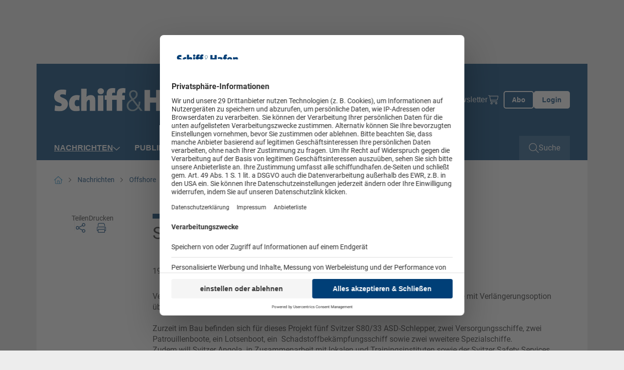

--- FILE ---
content_type: text/html; charset=utf-8
request_url: https://www.schiffundhafen.de/nachrichten/offshore/detail/service-kontrakt.html
body_size: 12407
content:
<!doctype html>
    <!--[if lt IE 7]>      <html lang="en" class="oldie no-js ie lt-ie9 lt-ie8 lt-ie7"> <![endif]-->
    <!--[if IE 7]>         <html lang="en" class="oldie no-js ie lt-ie9 lt-ie8"> <![endif]-->
    <!--[if IE 8]>         <html lang="en" class="oldie no-js ie lt-ie9"> <![endif]-->
    <!--[if IE 9]>         <html lang="en" class="no-js ie lt-ie10"> <![endif]-->
    <!--[if gt IE 9]><!--> <html lang="en" class="no-js"> <!--<![endif]-->
<head>

<meta http-equiv="Content-Type" content="text/html; charset=utf-8">
<!-- 
	This website is powered by TYPO3 - inspiring people to share!
	TYPO3 is a free open source Content Management Framework initially created by Kasper Skaarhoj and licensed under GNU/GPL.
	TYPO3 is copyright 1998-2026 of Kasper Skaarhoj. Extensions are copyright of their respective owners.
	Information and contribution at https://typo3.org/
-->



<title>Service-Kontrakt  - Schiff &amp; Hafen</title>
<meta name="generator" content="TYPO3 CMS" />
<meta name="robots" content="index,follow" />
<meta name="description" content="Svitzer Angola LDA hat mit Angola LNG Limited einen 20 Jahres-Vertrag abgeschlossen über Schlepperdienste am Angola LNG Terminal, der in Soyo gebaut werden soll." />
<meta name="keywords" content="Svitzer" />
<meta property="og:title" content="Service-Kontrakt " />
<meta property="og:type" content="Article" />
<meta property="og:url" content="https://www.schiffundhafen.de/nachrichten/offshore/detail/service-kontrakt.html" />
<meta property="og:description" content="Svitzer Angola LDA hat mit Angola LNG Limited einen 20 Jahres-Vertrag abgeschlossen über Schlepperdienste am Angola LNG Terminal, der in Soyo gebaut werden soll." />
<meta name="twitter:card" content="summary" />
<meta name="owner" content="DVV Media Group GmbH" />

<link crossorigin="anonymous" href="/typo3conf/ext/sitepackage_schiffundhafen/Resources/Public/assets/css/css.layouts.vendor.min.css?1768376007" rel="stylesheet" >
<link crossorigin="anonymous" href="/typo3conf/ext/sitepackage_schiffundhafen/Resources/Public/assets/css/css.layouts.main.min.css?1768376007" rel="stylesheet" >
<link crossorigin="anonymous" href="/typo3conf/ext/sitepackage_schiffundhafen/Resources/Public/assets/css/css.layouts.header.min.css?1768376007" rel="stylesheet" >
<link crossorigin="anonymous" href="/typo3conf/ext/sitepackage_schiffundhafen/Resources/Public/assets/css/css.layouts.meta-nav.min.css?1768376007" rel="stylesheet" >
<link crossorigin="anonymous" href="/typo3conf/ext/sitepackage_schiffundhafen/Resources/Public/assets/css/css.layouts.navigation.min.css?1768376007" rel="stylesheet" >
<link crossorigin="anonymous" href="/typo3conf/ext/sitepackage_schiffundhafen/Resources/Public/assets/css/css.layouts.nav-classic-dropdown.min.css?1768376007" rel="stylesheet" >
<link crossorigin="anonymous" href="/typo3conf/ext/sitepackage_schiffundhafen/Resources/Public/assets/css/css.layouts.nav-offcanvas.min.css?1768376007" rel="stylesheet" >
<link crossorigin="anonymous" href="/typo3conf/ext/sitepackage_schiffundhafen/Resources/Public/assets/css/css.plugin.solr-autosuggest.min.css?1768376007" rel="stylesheet" >
<link crossorigin="anonymous" href="/typo3conf/ext/sitepackage_schiffundhafen/Resources/Public/assets/css/css.layouts.searchbar.min.css?1768376007" rel="stylesheet" >
<link crossorigin="anonymous" href="/typo3conf/ext/sitepackage_schiffundhafen/Resources/Public/assets/css/css.layouts.breadcrumb.min.css?1768376007" rel="stylesheet" >
<link crossorigin="anonymous" href="/typo3conf/ext/sitepackage_schiffundhafen/Resources/Public/assets/css/css.plugin.news-detail.min.css?1768376007" rel="stylesheet" >
<link crossorigin="anonymous" href="/typo3conf/ext/sitepackage_schiffundhafen/Resources/Public/assets/css/css.layouts.lightbox.min.css?1768376007" rel="stylesheet" >
<link crossorigin="anonymous" href="/typo3conf/ext/sitepackage_schiffundhafen/Resources/Public/assets/css/css.layouts.share-lightbox.min.css?1768376007" rel="stylesheet" >
<link crossorigin="anonymous" href="/typo3conf/ext/sitepackage_schiffundhafen/Resources/Public/assets/css/css.layouts.footer.min.css?1768376007" rel="stylesheet" >
<link crossorigin="anonymous" href="/typo3conf/ext/sitepackage_schiffundhafen/Resources/Public/assets/css/css.plugin.multi-column.min.css?1768376007" rel="stylesheet" >
<link crossorigin="anonymous" href="/typo3conf/ext/sitepackage_schiffundhafen/Resources/Public/assets/css/css.ce.paywall-dvz.min.css?1768376007" rel="stylesheet" >
<link crossorigin="anonymous" href="/typo3conf/ext/sitepackage_schiffundhafen/Resources/Public/assets/css/css.ce.contact-cta-paywall.min.css?1768376007" rel="stylesheet" >
<link crossorigin="anonymous" href="/typo3conf/ext/sitepackage_schiffundhafen/Resources/Public/assets/css/css.layouts.sticky-buttons.min.css?1768376007" rel="stylesheet" >
<link crossorigin="anonymous" href="/typo3conf/ext/sitepackage_schiffundhafen/Resources/Public/assets/css/css.layouts.to-top-button.min.css?1768376007" rel="stylesheet" >


<script src="https://www.googletagservices.com/tag/js/gpt.js" type="text/javascript"></script>

<script>
/*<![CDATA[*/
/*TS_inlineJS*/

            var iom = iom || {};
                iom.c = iom.c || function() {};
            var iam_data = {
                "st":"schiffundhafen",
                "cp":"STANDARD",
                "oc":"STANDARD",
                "sv":"ke",
                "mg":"yes",
                "co":"STANDARD;"
            };
            iom.c(iam_data);
        
function onRecaptchaSubmit() { document.querySelectorAll('[data-callback="onRecaptchaSubmit"]')[0].form.submit(); return false; }

/*]]>*/
</script>
<script type="text/plain" data-usercentrics="Google Ad Manager">var googletag = googletag || {}; googletag.cmd = googletag.cmd || []; googletag.cmd.push(function() {
googletag.defineSlot('/303170951/SHF_Leaderboard_Gesamt_Pos1', [[300, 125], [769, 90], [728, 90]], 'div-gpt-ad-1712568245141-0').defineSizeMapping(googletag.sizeMapping().addSize([0, 0], []).addSize([300, 0], [[300, 125]]).addSize([1024, 0], [[728, 90], [769, 90]]).build()).addService(googletag.pubads());googletag.defineSlot('/303170951/SHF_Wallpaper_1x1Pixel', [1, 1], 'div-gpt-ad-1715845687421-0').addService(googletag.pubads());
          var mobileSky = getCookie('animatedSky');
          (mobileSky!=='1')?showBanner():false;
          function showBanner(){googletag.defineSlot('/303170951/SHF_Skyscraper_Gesamt_Pos1', [[120, 600], [200, 600], [160, 600]], 'div-gpt-ad-1712568435005-0').defineSizeMapping(googletag.sizeMapping().addSize([0, 0], [[120, 600], [160, 600], [200, 600]]).addSize([1025, 768], []).addSize([1480, 768], [[120, 600], [160, 600], [200, 600]]).build()).addService(googletag.pubads());}
          function getCookie(key){var keyValue = document.cookie.match('(^|;) ?' + key + '=([^;]*)(;|$)');return keyValue?keyValue[2]:null;}
          googletag.defineSlot('/303170951/SHF_Rectangle_Content_Pos1', [[300, 125], [300, 250]], 'div-gpt-ad-1715845534389-0').defineSizeMapping(googletag.sizeMapping().addSize([0, 0], []).addSize([640, 0], [[300, 125], [300, 250]]).build()).addService(googletag.pubads());googletag.defineSlot('/303170951/SHF_Rectangle_Content_Pos1', [[300, 125], [300, 250]], 'div-gpt-ad-1130925155098-0').defineSizeMapping(googletag.sizeMapping().addSize([0, 0], [[300, 125], [300, 250]]).addSize([640, 0], []).build()).addService(googletag.pubads());googletag.defineSlot('/303170951/SHF_Content_Banner_Artikelebene_Rotation', [[728, 90], [769, 90]], 'div-gpt-ad-1540827481107-0').addService(googletag.pubads());googletag.defineSlot('/303170951/SHF_Mobile_Banner_Artikelebene_Rotation', [[300, 125], [320, 50]], 'div-gpt-ad-1569327977823-0').defineSizeMapping(googletag.sizeMapping().addSize([300, 0], [[300.0, 125.0], [320.0, 50.0]]).addSize([640, 0], []).build()).addService(googletag.pubads());      googletag.pubads().addEventListener("slotRenderEnded", function(event) {
        if (event.slot.getSlotElementId() == 'div-gpt-ad-1518167989780-0' && document.getElementById('div-gpt-ad-1518167989780-0').style.display != 'none') {
          document.getElementById('div-gpt-ad-1407395216206-0').className += ' wallpaper';
          document.getElementById('div-gpt-ad-1407395965553-0').className += ' wallpaper';
        }
        if (event.slot.getSlotElementId() == 'div-gpt-ad-1407395965553-0' && document.getElementById('div-gpt-ad-1407395965553-0').style.display != 'none' && window.animateSkyscraper) {
          window.animateSkyscraper();
        }
      });googletag.pubads().enableSingleRequest();
            googletag.pubads().collapseEmptyDivs();
            googletag.enableServices();
        });</script>
<script type="text/javascript">var dvvUCProviders = [];
            var dvvGetProxiedNode = function(title, pid) {
                var parser = new DOMParser();
                var doc = parser.parseFromString('<div class="uc-embedding-container" data-nosnippet="true"><div class="uc-embedding-wrapper"><h3>Wir benötigen Ihre Zustimmung, um den '+title+'-Service zu laden!</h3><p class="description-text">Wir verwenden '+title+', um Inhalte einzubetten. Dieser Service kann Daten zu Ihren Aktivitäten sammeln. Bitte lesen Sie die Details durch und stimmen Sie der Nutzung des Service zu, um diese Inhalte anzuzeigen.</p><p class="not-existing-service">Dieser Inhalt darf aufgrund von Trackern, die Besuchern nicht offengelegt werden, nicht geladen werden. Der Besitzer der Website muss diese mit seinem CMP einrichten, um diesen Inhalt zur Liste der verwendeten Technologien hinzuzufügen.</p><div class="uc-embedding-buttons"><button onclick="uc.ucapi.showInfoModal(\''+pid+'\'); return false;" class="uc-embedding-more-info">Mehr Informationen</button> <button onclick="uc.ucapi.setConsents([{\'templateId\':\''+pid+'\', \'status\':true}])" class="uc-embedding-accept">Akzeptieren</button></div><span>Powered by <a href="https://usercentrics.com/?utm_source=cmp&amp;utm_medium=powered_by" rel="nofollow" target="_blank">Usercentrics Consent Management</a></span></div></div>', 'text/html');
                return doc.body.firstElementChild;
            };var dvvUCElements = JSON.parse('[]');
</script>
<script type="text/plain" data-usercentrics="Google Tag Manager">      (function(w,d,s,l,i){w[l]=w[l]||[];w[l].push({'gtm.start':
      new Date().getTime(),event:'gtm.js'});var f=d.getElementsByTagName(s)[0],
      j=d.createElement(s),dl=l!='dataLayer'?'&l='+l:'';j.async=true;j.src=
      'https://www.googletagmanager.com/gtm.js?id='+i+dl;f.parentNode.insertBefore(j,f);
      })(window,document,'script','dataLayer','GTM-MP28QGZ');</script>
<script src="//web.cmp.usercentrics.eu/tcf/stub.js"></script>
<script type="application/javascript" id="usercentrics-cmp" data-settings-id="Mba8ezk1J" async="async" src="//web.cmp.usercentrics.eu/ui/loader.js"></script>
<script src="//privacy-proxy.usercentrics.eu/latest/uc-block.bundle.js"></script>

<link rel="preload" href="/typo3conf/ext/sitepackage_dvz/Resources/Public/assets/images/custom_icons/custom_icon_primary_chevron-down.svg" as="image" crossorigin="anonymous" type="image/svg+xml">
<link rel="preload" href="/typo3conf/ext/sitepackage_schiffundhafen/Resources/Public/assets/images/logo/logo_schiffundhafen.svg" as="image" crossorigin="anonymous" type="image/svg+xml">
<link rel="preload" href="/typo3conf/ext/sitepackage_dvz/Resources/Public/assets/images/custom_icons/custom_icon_white_search.svg" as="image" crossorigin="anonymous" type="image/svg+xml">
<link rel="preload" href="/typo3conf/ext/sitepackage_schiffundhafen/Resources/Public/assets/images/logo/schiffundhafenlogo_print.svg" as="image" crossorigin="anonymous" type="image/svg+xml">
<link rel="preload" href="/typo3conf/ext/sitepackage_dvz/Resources/Public/assets/images/custom_icons/custom_icon_white_arrow-up.svg" as="image" crossorigin="anonymous" type="image/svg+xml">
<meta name="viewport" content="width=device-width, initial-scale=1">      <link rel="icon" type="image/png" href="/typo3conf/ext/sitepackage_schiffundhafen/Resources/Public/Images/favicon/favicon.jpg" sizes="16x16">
      <link rel="icon" type="image/png" href="/typo3conf/ext/sitepackage_schiffundhafen/Resources/Public/Images/favicon/favicon.jpg" sizes="32x32">
      <link rel="icon" type="image/png" href="/typo3conf/ext/sitepackage_schiffundhafen/Resources/Public/Images/favicon/favicon.jpg" sizes="96x96">

      <link rel="preconnect" href="https://usercentrics.eu" crossorigin>      <!-- Matomo Tag Manager -->
      <script type="text/plain" data-usercentrics="Matomo Tag Manager">
        var _mtm = window._mtm = window._mtm || [];
        _mtm.push({'mtm.startTime': (new Date().getTime()), 'event': 'mtm.Start'});
        (function() {
          var d=document, g=d.createElement('script'), s=d.getElementsByTagName('script')[0];
          g.async=true; g.src='https://analytics.dvv-hosting.net/js/container_mwBg79RE.js'; s.parentNode.insertBefore(g,s);
        })();
      </script>
      <!-- End Matomo Tag Manager -->  <script>
    window.addEventListener('UC_UI_VIEW_CHANGED', function() {
      const usercentricsRoot = document.querySelector('#usercentrics-cmp-ui');

      if (usercentricsRoot && usercentricsRoot.shadowRoot) {
        setTimeout(() => {
          const customStyle = document.createElement('style');
          customStyle.innerHTML = `
            #main-view,
            .uc-save-button,
            .uc-more-button,
            .uc-accept-button {
              font-size: 14px !important;
            }
          `;

          usercentricsRoot.shadowRoot.appendChild(customStyle);
        }, 100);
      }
    });
  </script>
<noscript>
<style>
html.no-js img.lazy{display:none}

</style>
</noscript>
<link rel="canonical" href="https://www.schiffundhafen.de/nachrichten/schifffahrt/detail/service-kontrakt.html"/>

<script type="application/ld+json" data-ignore="1">[{"@context":"http:\/\/schema.org","@type":"BreadcrumbList","itemListElement":[{"@type":"ListItem","position":0,"item":{"@id":"https:\/\/www.schiffundhafen.de\/","name":"www.schiffundhafen.de"}},{"@type":"ListItem","position":1,"item":{"@id":"https:\/\/www.schiffundhafen.de\/nachrichten.html","name":"Nachrichten"}},{"@type":"ListItem","position":2,"item":{"@id":"https:\/\/www.schiffundhafen.de\/nachrichten\/offshore.html","name":"Offshore"}},{"@type":"ListItem","position":3,"item":{"@id":"https:\/\/www.schiffundhafen.de\/nachrichten\/offshore\/detail\/service-kontrakt.html","name":"Service-Kontrakt  - Schiff & Hafen"}}]}]</script>
<script>window._mtm = window._mtm || [];window._mtm.push({"event":"news","object":"SHF","title":"Service-Kontrakt ","analyticsURL":"https:\/\/www.schiffundhafen.de\/nachrichten\/schifffahrt\/detail\/service-kontrakt.html","articleId":174810,"author":"Redaktion Schiff&Hafen","mainCategory":"Beitrag des Monats","category":"News","Date":"19.02.2010","dateFirst":"17.02.2010","dateModified":"07.03.2024","paywall":false,"newsType":"Nachrichten"});
window._mtm.push({"event":"general","pageType":"Artikel","accessType":"unpaid"});</script></head>
<body>






<noscript>
  <iframe src="https://www.googletagmanager.com/ns.html?id=GTM-MP28QGZ" height="0" width="0"
          style="display:none;visibility:hidden"></iframe>
</noscript>





  <div id="Ads_DVV_BS" class="clearfix text-center ads-dvv-bs">
    
    <div class="com" id="div-gpt-ad-1712568245141-0" style="min-width: 300px; min-height: 90px;">
      <div class="com--multiple">
        <script type="text/plain" data-usercentrics="Google Ad Manager">
          googletag.cmd.push(function() { googletag.display('div-gpt-ad-1712568245141-0'); });
        </script>
      </div>
    </div>

    <div class="hide">
      
      <div id="div-gpt-ad-1715845687421-0" style="height:1px; width:1px;">
        <script type="text/plain" data-usercentrics="Google Ad Manager">
          googletag.cmd.push(function() { googletag.display('div-gpt-ad-1715845687421-0'); });
        </script>
      </div>
    </div>
  </div>

  <div class="ads-dvv-sky" style="display: none;">
    <div class="offcanvas offcanvas-end lazy-module" tabindex="-1" id="adsDvvSkyOffcanvas"
         aria-labelledby="adsDvvSkyOffcanvasLabel" data-lazy-module="offcanvas"
    >
      <div class="offcanvas-header d-xxxl-none position-absolute top-0 end-0">
        <button type="button" class="btn-close bg-transparent border-0 p-0 m-4"
                data-bs-dismiss="offcanvas" aria-label="Close"
        >
          <div class="aspect-ratios-box aspect-ratios-xs-free"><img src="data:image/svg+xml,%3Csvg xmlns=&#039;http://www.w3.org/2000/svg&#039; viewBox=&#039;0 0 15 15&#039; %3E%3C/svg%3E" data-src="/typo3conf/ext/sitepackage_dvz/Resources/Public/assets/images/custom_icons/custom_icon_dark_close.svg" width="15" height="15" title="Schließen" alt="Schließen" class="img-fluid responsive-image lazy" /><noscript><img src="/typo3conf/ext/sitepackage_dvz/Resources/Public/assets/images/custom_icons/custom_icon_dark_close.svg" width="15" height="15" title="Schließen" alt="Schließen" class="img-fluid responsive-image" /></noscript></div>
        </button>
      </div>

      <div class="offcanvas-body p-0">
        <div id="Ads_DVV_SKY">
          

          <div class="com com--skyscraper" id="div-gpt-ad-1712568435005-0" style="min-width:120px; min-height:600px;">
            <script type="text/plain" data-usercentrics="Google Ad Manager">
              googletag.cmd.push(function() { googletag.display('div-gpt-ad-1712568435005-0'); });
            </script>
          </div>
        </div>
      </div>

      <button class="ads-dvv-offcanvas-toggler border-0 p-0 position-absolute top-50 start-0 d-grid d-xxxxl-none"
              type="button"
              data-bs-target="#adsDvvSkyOffcanvas" aria-controls="adsDvvSkyOffcanvas"
      >
        <div class="aspect-ratios-box aspect-ratios-xs-free"><img src="/typo3conf/ext/sitepackage_dvz/Resources/Public/assets/images/custom_icons/custom_icon_primary_chevron-down.svg" width="14" height="9" title="Werbebanner anzeigen" alt="Werbebanner anzeigen" class="img-fluid responsive-image ads-dvv-bs-icon" /></div>
      </button>
    </div>
  </div>








<header id="header" class="d-flex flex-wrap position-sticky top-0 start-0 w-100 bg-white header">
  

<section id="browse-happy" class="w-100 bg-warning border border-danger text-center browse-happy mb-0" style="display: none;">
  <div class="custom-container-xl d-flex flex-column align-items-center">
    <p class="my-3">
      Ihr Browser ist <strong>veraltet.</strong> Bitte laden Sie einen aktuellen Browser herunter.
    </p>
    <a href="http://browsehappy.com/?locale=de_DE"
       title="Aktuellen Browser herunterladen" target="_blank"
       class="my-3"
    >
      Aktuellen Browser herunterladen
    </a>
  </div>
</section>




  <noscript class="w-100 bg-warning border border-danger text-center">
    <div class="browsehappy-js my-3">
      <div class="custom-container-xl">
        <p>
          JavaScript ist deaktiviert. Ohne JavaScript können Sie die Seite nur eingeschränkt nutzen.
        </p>
      </div>
    </div>
  </noscript>

  



<div class="meta-nav w-100 d-none d-xl-flex background background-blue">
<div class="custom-container-lg d-xl-flex align-items-center justify-content-between">
  
       
  <a class="meta-nav-brand p-0 m-0" href="https://www.schiffundhafen.de/">
    <div class="aspect-ratios-box aspect-ratios-xs-free"><img src="/typo3conf/ext/sitepackage_schiffundhafen/Resources/Public/assets/images/logo/logo_schiffundhafen.svg" width="340" height="48" title="Schiffundhafen" alt="Schiffundhafen" class="img-fluid responsive-image logo" /></div>
  </a>

    

  



  <div class="ms-auto meta-nav-list d-flex flex-column flex-xl-row list-unstyled">
    <li class="meta-nav-list-item position-relative">
    
      <li class="meta-nav-list-item position-relative">
        <a href="https://www.dvvmedia-shop.de/maerkte/maritim/" target="_blank">Shop</a>
      </li>
    
      <li class="meta-nav-list-item position-relative">
        <a href="/abo.html" target="">Abo</a>
      </li>
    
      <li class="meta-nav-list-item position-relative">
        <a href="/anzeigen.html" target="">Anzeigen</a>
      </li>
    
      <li class="meta-nav-list-item position-relative">
        <a href="/newsletter.html" target="">Newsletter</a>
      </li>
    

    <li class="meta-nav-list-item position-relative d-flex align-items-center">
      <a href="https://www.dvvmedia-shop.de/checkout/cart" target="_blank" class="meta-nav-list-item-checkout" data-shop-basket>
        <div class="aspect-ratios-box aspect-ratios-xs-free"><img src="data:image/svg+xml,%3Csvg xmlns=&#039;http://www.w3.org/2000/svg&#039; viewBox=&#039;0 0 20 23&#039; %3E%3C/svg%3E" data-src="/typo3conf/ext/sitepackage_schiffundhafen/Resources/Public/assets/images/custom_icons/custom_icon_white_checkout.svg" width="20" height="23" title="Warenkorb" alt="Warenkorb" class="img-fluid responsive-image checkout-white d-block me-xl-3 lazy" /><noscript><img src="/typo3conf/ext/sitepackage_schiffundhafen/Resources/Public/assets/images/custom_icons/custom_icon_white_checkout.svg" width="20" height="23" title="Warenkorb" alt="Warenkorb" class="img-fluid responsive-image checkout-white d-block me-xl-3" /></noscript></div>
        <span class="show-delayed"></span>
      </a>
    </li>
  </div>





  

  <div class="meta-nav-button-wrapper d-flex">
    
    <a class="button button-ghost-primary button-abo" href="/abo.html">
      <span>Abo</span>
    </a>

    <a href="/login.html" class="button button-primary button-login">
      Login
    </a>
  
  </div>
  

  



</div>
</div>




  



<div class="navbar-spaceholder w-100" style="height: 0px;"></div>
<div class="navbar-wrapper background background-blue w-100 navbar-sticky-inactive">
  <nav class="navbar custom-container-lg w-100 align-items-center p-0">
    
  <a class="navbar-brand p-0 m-0 d-flex align-items-center " href="https://www.schiffundhafen.de/">
    <div class="aspect-ratios-box aspect-ratios-xs-free"><img src="data:image/svg+xml,%3Csvg xmlns=&#039;http://www.w3.org/2000/svg&#039; viewBox=&#039;0 0 200 48&#039; %3E%3C/svg%3E" data-src="/typo3conf/ext/sitepackage_schiffundhafen/Resources/Public/assets/images/logo/logo_schiffundhafen.svg" width="200" height="48" title="Schiffundhafen" alt="Schiffundhafen" class="img-fluid responsive-image logo lazy" /><noscript><img src="/typo3conf/ext/sitepackage_schiffundhafen/Resources/Public/assets/images/logo/logo_schiffundhafen.svg" width="200" height="48" title="Schiffundhafen" alt="Schiffundhafen" class="img-fluid responsive-image logo" /></noscript></div>
  </a>


    
    
      
        



<ul id="main-nav" class="nav navbar-nav classic-dropdown first-lvl d-none d-xl-flex flex-row order-2 me-auto">
  
    




    
      

      <li class="first-lvl-item active has-children position-relative d-flex flex-column flex-xl-row align-items-xl-center">
        
            <a href="https://www.schiffundhafen.de/nachrichten.html" target="_self" title="Nachrichten" class="first-lvl-link">
              Nachrichten
            </a>
          

        
          <div class="second-lvl-wrapper">
            <ul id="secondLvlMenu-0"
                class="list-unstyled second-lvl"
            >
              
                

<li class="second-lvl-item position-relative">

  
      <a href="https://www.schiffundhafen.de/nachrichten/haefen.html"
         target="_self"
         title="Häfen"
         class="second-lvl-link"
      >
        <span>Häfen</span>
      </a>
    
</li>



              
                

<li class="second-lvl-item position-relative">

  
      <a href="https://www.schiffundhafen.de/nachrichten/schifffahrt.html"
         target="_self"
         title="Schifffahrt"
         class="second-lvl-link"
      >
        <span>Schifffahrt</span>
      </a>
    
</li>



              
                

<li class="second-lvl-item position-relative">

  
      <a href="https://www.schiffundhafen.de/nachrichten/schiffbau.html"
         target="_self"
         title="Schiffbau"
         class="second-lvl-link"
      >
        <span>Schiffbau</span>
      </a>
    
</li>



              
                

<li class="second-lvl-item active position-relative">

  
      <a href="https://www.schiffundhafen.de/nachrichten/offshore.html"
         target="_self"
         title="Offshore"
         class="second-lvl-link"
      >
        <span>Offshore</span>
      </a>
    
</li>



              
                

<li class="second-lvl-item position-relative">

  
      <a href="https://www.schiffundhafen.de/nachrichten/unternehmen.html"
         target="_self"
         title="Unternehmen"
         class="second-lvl-link"
      >
        <span>Unternehmen</span>
      </a>
    
</li>



              
                

<li class="second-lvl-item position-relative">

  
      <a href="https://www.schiffundhafen.de/nachrichten/veranstaltungen.html"
         target="_self"
         title="Veranstaltungen"
         class="second-lvl-link"
      >
        <span>Veranstaltungen</span>
      </a>
    
</li>



              
                

<li class="second-lvl-item position-relative">

  
      <a href="https://www.schiffundhafen.de/nachrichten/kommentar.html"
         target="_self"
         title="Kommentar"
         class="second-lvl-link"
      >
        <span>Kommentar</span>
      </a>
    
</li>



              
            </ul>
          </div>

          <button class="second-lvl-trigger border-0 bg-transparent p-0" type="button">
            <div class="aspect-ratios-box aspect-ratios-xs-free"><img src="data:image/svg+xml,%3Csvg xmlns=&#039;http://www.w3.org/2000/svg&#039; viewBox=&#039;0 0 14 9&#039; %3E%3C/svg%3E" data-src="/typo3conf/ext/sitepackage_dvz/Resources/Public/assets/images/custom_icons/custom_icon_white_chevron-down.svg" width="14" height="9" title="2. Ebene öffnen" alt="2. Ebene öffnen" class="img-fluid responsive-image lazy" /><noscript><img src="/typo3conf/ext/sitepackage_dvz/Resources/Public/assets/images/custom_icons/custom_icon_white_chevron-down.svg" width="14" height="9" title="2. Ebene öffnen" alt="2. Ebene öffnen" class="img-fluid responsive-image" /></noscript></div>
          </button>
        
      </li>
    
  





  
    




    

    <li class="first-lvl-item position-relative d-flex flex-column flex-xl-row align-items-xl-center">
      
          <a href="https://www.schiffundhafen.de/publikationen.html" target="_self" title="Publikationen" class="first-lvl-link">
            Publikationen
          </a>
        
    </li>
  





  
    




    

    <li class="first-lvl-item position-relative d-flex flex-column flex-xl-row align-items-xl-center">
      
          <a href="https://maritime-archives.com" target="_blank" title="Archiv" class="first-lvl-link">
            Archiv
          </a>
        
    </li>
  





  
    




    
      

      <li class="first-lvl-item has-children position-relative d-flex flex-column flex-xl-row align-items-xl-center">
        
            <a href="https://www.schiffundhafen.de/veranstaltungen/schiffhafen-veranstaltungen.html" target="_self" title="Veranstaltungen" class="first-lvl-link">
              Veranstaltungen
            </a>
          

        
          <div class="second-lvl-wrapper">
            <ul id="secondLvlMenu-3"
                class="list-unstyled second-lvl"
            >
              
                

<li class="second-lvl-item position-relative">

  
      <a href="https://www.schiffundhafen.de/veranstaltungen/schiffhafen-veranstaltungen.html"
         target="_self"
         title="Schiff&amp;Hafen-Veranstaltungen"
         class="second-lvl-link"
      >
        <span>Schiff&amp;Hafen-Veranstaltungen</span>
      </a>
    
</li>



              
                

<li class="second-lvl-item position-relative">

  
      <a href="https://www.schiffundhafen.de/veranstaltungen/branchentermine.html"
         target="_self"
         title="Branchentermine"
         class="second-lvl-link"
      >
        <span>Branchentermine</span>
      </a>
    
</li>



              
            </ul>
          </div>

          <button class="second-lvl-trigger border-0 bg-transparent p-0" type="button">
            <div class="aspect-ratios-box aspect-ratios-xs-free"><img src="data:image/svg+xml,%3Csvg xmlns=&#039;http://www.w3.org/2000/svg&#039; viewBox=&#039;0 0 14 9&#039; %3E%3C/svg%3E" data-src="/typo3conf/ext/sitepackage_dvz/Resources/Public/assets/images/custom_icons/custom_icon_white_chevron-down.svg" width="14" height="9" title="2. Ebene öffnen" alt="2. Ebene öffnen" class="img-fluid responsive-image lazy" /><noscript><img src="/typo3conf/ext/sitepackage_dvz/Resources/Public/assets/images/custom_icons/custom_icon_white_chevron-down.svg" width="14" height="9" title="2. Ebene öffnen" alt="2. Ebene öffnen" class="img-fluid responsive-image" /></noscript></div>
          </button>
        
      </li>
    
  





  
    




    

    <li class="first-lvl-item position-relative d-flex flex-column flex-xl-row align-items-xl-center">
      
          <a href="https://www.schiffundhafen.de/karriere.html" target="_self" title="Karriere" class="first-lvl-link">
            Karriere
          </a>
        
    </li>
  





  
</ul>




        
        


<div id="mobileOffCanvasNav"
     class="offcanvas offcanvas-end lazy-module"
     tabindex="-1"
     aria-labelledby="offcanvasExampleLabel"
     data-bs-scroll="false"
     data-bs-backdrop="true"
     data-lazy-module="offcanvas"
>
  <div class="offcanvas-body d-flex flex-column p-0">
    <div class="search-bar-wrapper">
      

<div class="search-bar d-flex w-100 position-relative">
  <form action="https://www.schiffundhafen.de/suche.html"
        id="search_form"
        method="GET"
        class="searchform w-100"
        data-suggest="/suche/service-kontrakt.solrsuggest"
  >
    <div class="input-wrapper d-grid">
      <input placeholder="Suchbegriff eingeben..." class="w-100 tx-solr-suggest" id="search_input" type="text" name="tx_solr[q]" />

      
      <div class="tx-solr-autocomplete"></div>

      <button class="search-button-submit bg-transparent p-0 border-0 position-relative" type="submit">
        <div class="aspect-ratios-box aspect-ratios-xs-free"><img src="data:image/svg+xml,%3Csvg xmlns=&#039;http://www.w3.org/2000/svg&#039; viewBox=&#039;0 0 26 26&#039; %3E%3C/svg%3E" data-src="/typo3conf/ext/sitepackage_dvz/Resources/Public/assets/images/custom_icons/custom_icon_white_search.svg" width="26" height="26" class="img-fluid responsive-image search-button-submit-icon-white lazy" /><noscript><img src="/typo3conf/ext/sitepackage_dvz/Resources/Public/assets/images/custom_icons/custom_icon_white_search.svg" width="26" height="26" class="img-fluid responsive-image search-button-submit-icon-white" /></noscript></div>

        <div class="aspect-ratios-box aspect-ratios-xs-free"><img src="data:image/svg+xml,%3Csvg xmlns=&#039;http://www.w3.org/2000/svg&#039; viewBox=&#039;0 0 26 26&#039; %3E%3C/svg%3E" data-src="/typo3conf/ext/sitepackage_dvz/Resources/Public/assets/images/custom_icons/custom_icon_primary_search.svg" width="26" height="26" class="img-fluid responsive-image search-button-submit-icon-primary lazy" /><noscript><img src="/typo3conf/ext/sitepackage_dvz/Resources/Public/assets/images/custom_icons/custom_icon_primary_search.svg" width="26" height="26" class="img-fluid responsive-image search-button-submit-icon-primary" /></noscript></div>
      </button>
    </div>
  </form>
</div>



    </div>

    <ul id="mobile-nav" class="nav navbar-nav first-lvl offcanvas-nav d-xl-none d-flex flex-column">
      
        




    
      

      <li class="first-lvl-item active has-children position-relative d-flex flex-column flex-xl-row align-items-xl-center">
        
            <div class="dropdown-wrapper d-flex align-items-center justify-content-between w-100">
              <a href="https://www.schiffundhafen.de/nachrichten.html" target="_self" title="Nachrichten" class="first-lvl-link">
                Nachrichten
              </a>

              
                <button type="button" data-bs-target="#secondLvlMenu-0"
                        aria-expanded="false" aria-controls="collapseExample"
                        data-bs-toggle="collapse"
                        class="ms-4 p-0 border-0 collapsed dropdown-icon lazy-module"
                        data-lazy-module="collapse"
                >
                  <div class="aspect-ratios-box aspect-ratios-xs-free"><img src="data:image/svg+xml,%3Csvg xmlns=&#039;http://www.w3.org/2000/svg&#039; viewBox=&#039;0 0 10 6&#039; %3E%3C/svg%3E" data-src="/typo3conf/ext/sitepackage_dvz/Resources/Public/assets/images/custom_icons/custom_icon_primary_chevron-down.svg" width="10" height="6" class="img-fluid responsive-image lazy" /><noscript><img src="/typo3conf/ext/sitepackage_dvz/Resources/Public/assets/images/custom_icons/custom_icon_primary_chevron-down.svg" width="10" height="6" class="img-fluid responsive-image" /></noscript></div>
                </button>
              
            </div>
          

        
          <div class="second-lvl-wrapper">
            <ul id="secondLvlMenu-0"
                class="list-unstyled second-lvl collapse"
            >
              
                

<li class="second-lvl-item position-relative">

  
      <div class="dropdown-wrapper d-flex justify-content-between">
        <a href="https://www.schiffundhafen.de/nachrichten/haefen.html"
           target="_self"
           title="Häfen"
           class="second-lvl-link"
        >
          Häfen
        </a>
      </div>
    
</li>



              
                

<li class="second-lvl-item position-relative">

  
      <div class="dropdown-wrapper d-flex justify-content-between">
        <a href="https://www.schiffundhafen.de/nachrichten/schifffahrt.html"
           target="_self"
           title="Schifffahrt"
           class="second-lvl-link"
        >
          Schifffahrt
        </a>
      </div>
    
</li>



              
                

<li class="second-lvl-item position-relative">

  
      <div class="dropdown-wrapper d-flex justify-content-between">
        <a href="https://www.schiffundhafen.de/nachrichten/schiffbau.html"
           target="_self"
           title="Schiffbau"
           class="second-lvl-link"
        >
          Schiffbau
        </a>
      </div>
    
</li>



              
                

<li class="second-lvl-item active position-relative">

  
      <div class="dropdown-wrapper d-flex justify-content-between">
        <a href="https://www.schiffundhafen.de/nachrichten/offshore.html"
           target="_self"
           title="Offshore"
           class="second-lvl-link"
        >
          Offshore
        </a>
      </div>
    
</li>



              
                

<li class="second-lvl-item position-relative">

  
      <div class="dropdown-wrapper d-flex justify-content-between">
        <a href="https://www.schiffundhafen.de/nachrichten/unternehmen.html"
           target="_self"
           title="Unternehmen"
           class="second-lvl-link"
        >
          Unternehmen
        </a>
      </div>
    
</li>



              
                

<li class="second-lvl-item position-relative">

  
      <div class="dropdown-wrapper d-flex justify-content-between">
        <a href="https://www.schiffundhafen.de/nachrichten/veranstaltungen.html"
           target="_self"
           title="Veranstaltungen"
           class="second-lvl-link"
        >
          Veranstaltungen
        </a>
      </div>
    
</li>



              
                

<li class="second-lvl-item position-relative">

  
      <div class="dropdown-wrapper d-flex justify-content-between">
        <a href="https://www.schiffundhafen.de/nachrichten/kommentar.html"
           target="_self"
           title="Kommentar"
           class="second-lvl-link"
        >
          Kommentar
        </a>
      </div>
    
</li>



              
            </ul>
          </div>

          <button class="second-lvl-trigger border-0 bg-transparent p-0" type="button">
            <div class="aspect-ratios-box aspect-ratios-xs-free"><img src="data:image/svg+xml,%3Csvg xmlns=&#039;http://www.w3.org/2000/svg&#039; viewBox=&#039;0 0 14 9&#039; %3E%3C/svg%3E" data-src="/typo3conf/ext/sitepackage_dvz/Resources/Public/assets/images/custom_icons/custom_icon_white_chevron-down.svg" width="14" height="9" title="2. Ebene öffnen" alt="2. Ebene öffnen" class="img-fluid responsive-image lazy" /><noscript><img src="/typo3conf/ext/sitepackage_dvz/Resources/Public/assets/images/custom_icons/custom_icon_white_chevron-down.svg" width="14" height="9" title="2. Ebene öffnen" alt="2. Ebene öffnen" class="img-fluid responsive-image" /></noscript></div>
          </button>
        
      </li>
    
  





      
        




    

    <li class="first-lvl-item position-relative d-flex flex-column flex-xl-row align-items-xl-center">
      
          <div class="dropdown-wrapper d-xl-flex align-items-center justify-content-between w-100">
            <a href="https://www.schiffundhafen.de/publikationen.html" target="_self" title="Publikationen" class="first-lvl-link">
              Publikationen
            </a>

            
          </div>
        
    </li>
  





      
        




    

    <li class="first-lvl-item position-relative d-flex flex-column flex-xl-row align-items-xl-center">
      
          <div class="dropdown-wrapper d-xl-flex align-items-center justify-content-between w-100">
            <a href="https://maritime-archives.com" target="_blank" title="Archiv" class="first-lvl-link">
              Archiv
            </a>

            
          </div>
        
    </li>
  





      
        




    
      

      <li class="first-lvl-item has-children position-relative d-flex flex-column flex-xl-row align-items-xl-center">
        
            <div class="dropdown-wrapper d-flex align-items-center justify-content-between w-100">
              <a href="https://www.schiffundhafen.de/veranstaltungen/schiffhafen-veranstaltungen.html" target="_self" title="Veranstaltungen" class="first-lvl-link">
                Veranstaltungen
              </a>

              
                <button type="button" data-bs-target="#secondLvlMenu-3"
                        aria-expanded="false" aria-controls="collapseExample"
                        data-bs-toggle="collapse"
                        class="ms-4 p-0 border-0 collapsed dropdown-icon lazy-module"
                        data-lazy-module="collapse"
                >
                  <div class="aspect-ratios-box aspect-ratios-xs-free"><img src="data:image/svg+xml,%3Csvg xmlns=&#039;http://www.w3.org/2000/svg&#039; viewBox=&#039;0 0 10 6&#039; %3E%3C/svg%3E" data-src="/typo3conf/ext/sitepackage_dvz/Resources/Public/assets/images/custom_icons/custom_icon_primary_chevron-down.svg" width="10" height="6" class="img-fluid responsive-image lazy" /><noscript><img src="/typo3conf/ext/sitepackage_dvz/Resources/Public/assets/images/custom_icons/custom_icon_primary_chevron-down.svg" width="10" height="6" class="img-fluid responsive-image" /></noscript></div>
                </button>
              
            </div>
          

        
          <div class="second-lvl-wrapper">
            <ul id="secondLvlMenu-3"
                class="list-unstyled second-lvl collapse"
            >
              
                

<li class="second-lvl-item position-relative">

  
      <div class="dropdown-wrapper d-flex justify-content-between">
        <a href="https://www.schiffundhafen.de/veranstaltungen/schiffhafen-veranstaltungen.html"
           target="_self"
           title="Schiff&amp;Hafen-Veranstaltungen"
           class="second-lvl-link"
        >
          Schiff&amp;Hafen-Veranstaltungen
        </a>
      </div>
    
</li>



              
                

<li class="second-lvl-item position-relative">

  
      <div class="dropdown-wrapper d-flex justify-content-between">
        <a href="https://www.schiffundhafen.de/veranstaltungen/branchentermine.html"
           target="_self"
           title="Branchentermine"
           class="second-lvl-link"
        >
          Branchentermine
        </a>
      </div>
    
</li>



              
            </ul>
          </div>

          <button class="second-lvl-trigger border-0 bg-transparent p-0" type="button">
            <div class="aspect-ratios-box aspect-ratios-xs-free"><img src="data:image/svg+xml,%3Csvg xmlns=&#039;http://www.w3.org/2000/svg&#039; viewBox=&#039;0 0 14 9&#039; %3E%3C/svg%3E" data-src="/typo3conf/ext/sitepackage_dvz/Resources/Public/assets/images/custom_icons/custom_icon_white_chevron-down.svg" width="14" height="9" title="2. Ebene öffnen" alt="2. Ebene öffnen" class="img-fluid responsive-image lazy" /><noscript><img src="/typo3conf/ext/sitepackage_dvz/Resources/Public/assets/images/custom_icons/custom_icon_white_chevron-down.svg" width="14" height="9" title="2. Ebene öffnen" alt="2. Ebene öffnen" class="img-fluid responsive-image" /></noscript></div>
          </button>
        
      </li>
    
  





      
        




    

    <li class="first-lvl-item position-relative d-flex flex-column flex-xl-row align-items-xl-center">
      
          <div class="dropdown-wrapper d-xl-flex align-items-center justify-content-between w-100">
            <a href="https://www.schiffundhafen.de/karriere.html" target="_self" title="Karriere" class="first-lvl-link">
              Karriere
            </a>

            
          </div>
        
    </li>
  





      

      <li class="abo-button-wrapper-offcanvas">
        <a class="button" href="/abo.html">
          <span>Abo</span>
        </a>
      </li>
    </ul>

    <div class="meta-nav-offcanvas-mobile h-100">
      



  <div class="ms-auto meta-nav-list d-flex flex-column flex-xl-row list-unstyled">
    <li class="meta-nav-list-item position-relative">
    
      <li class="meta-nav-list-item position-relative">
        <a href="https://www.dvvmedia-shop.de/maerkte/maritim/" target="_blank">Shop</a>
      </li>
    
      <li class="meta-nav-list-item position-relative">
        <a href="/abo.html" target="">Abo</a>
      </li>
    
      <li class="meta-nav-list-item position-relative">
        <a href="/anzeigen.html" target="">Anzeigen</a>
      </li>
    
      <li class="meta-nav-list-item position-relative">
        <a href="/newsletter.html" target="">Newsletter</a>
      </li>
    

    <li class="meta-nav-list-item position-relative d-flex align-items-center">
      <a href="https://www.dvvmedia-shop.de/checkout/cart" target="_blank" class="meta-nav-list-item-checkout" data-shop-basket>
        <div class="aspect-ratios-box aspect-ratios-xs-free"><img src="data:image/svg+xml,%3Csvg xmlns=&#039;http://www.w3.org/2000/svg&#039; viewBox=&#039;0 0 20 23&#039; %3E%3C/svg%3E" data-src="/typo3conf/ext/sitepackage_schiffundhafen/Resources/Public/assets/images/custom_icons/custom_icon_white_checkout.svg" width="20" height="23" title="Warenkorb" alt="Warenkorb" class="img-fluid responsive-image checkout-white d-block me-xl-3 lazy" /><noscript><img src="/typo3conf/ext/sitepackage_schiffundhafen/Resources/Public/assets/images/custom_icons/custom_icon_white_checkout.svg" width="20" height="23" title="Warenkorb" alt="Warenkorb" class="img-fluid responsive-image checkout-white d-block me-xl-3" /></noscript></div>
        <span class="show-delayed"></span>
      </a>
    </li>
  </div>




    </div>
  </div>
</div>

<button class="navbar-toggler d-block d-xl-none rounded-0 border-0 p-0 order-3"
        type="button"
        data-bs-target="#mobileOffCanvasNav"
        aria-controls="mobileOffCanvasNav"
>
  <span class="d-block icon-bar"></span>
  <span class="d-block icon-bar"></span>
  <span class="d-block icon-bar"></span>
</button>



      
    

    <div class="d-block d-xl-none ms-auto ms-xl-0">
      

  <div class="meta-nav-button-wrapper d-flex">
    
    <a class="button button-ghost-primary button-abo" href="/abo.html">
      <span>Abo</span>
    </a>

    <a href="/login.html" class="button button-primary button-login">
      Login
    </a>
  
  </div>
  

  



    </div>

    <div class="search-trigger-wrapper d-none d-xl-block order-xl-2">
      



<button class="search-trigger border-0 d-flex align-items-center h-100"
        data-bs-target="#searchOffcanvas" aria-controls="offcanvasExample"
        title="Suche"
>
  <span class="search-trigger-img-wrapper position-relative">
    <div class="aspect-ratios-box aspect-ratios-xs-free"><img src="/typo3conf/ext/sitepackage_dvz/Resources/Public/assets/images/custom_icons/custom_icon_white_search.svg" width="20" height="20" class="img-fluid responsive-image search-trigger-icon-white" /></div>

    <div class="aspect-ratios-box aspect-ratios-xs-free"><img src="data:image/svg+xml,%3Csvg xmlns=&#039;http://www.w3.org/2000/svg&#039; viewBox=&#039;0 0 20 20&#039; %3E%3C/svg%3E" data-src="/typo3conf/ext/sitepackage_dvz/Resources/Public/assets/images/custom_icons/custom_icon_secondary_search.svg" width="20" height="20" class="img-fluid responsive-image position-absolute top-0 start-0 search-trigger-icon-secondary lazy" /><noscript><img src="/typo3conf/ext/sitepackage_dvz/Resources/Public/assets/images/custom_icons/custom_icon_secondary_search.svg" width="20" height="20" class="img-fluid responsive-image position-absolute top-0 start-0 search-trigger-icon-secondary" /></noscript></div>
  </span>

  
  <span>Suche</span>
</button>



    </div>
  </nav>
</div>



</header>




<div class="body-container">
  <main class="main-default">
    

    
  

  




  



  
    

    <nav aria-label="breadcrumb" class="breadcrumb-container position-relative background ">
      <div class="breadcrumb-wrapper custom-container-lg">
        <ol class="breadcrumb mb-0 flex-nowrap flex-xl-wrap">
          
            
  
      
          <li class="breadcrumb-item home d-flex align-items-center">
            
  
      <a href="/" title="www.schiffundhafen.de" class="d-grid">
        
            <div class="aspect-ratios-box aspect-ratios-xs-free"><img src="data:image/svg+xml,%3Csvg xmlns=&#039;http://www.w3.org/2000/svg&#039; viewBox=&#039;0 0 18 16&#039; %3E%3C/svg%3E" data-src="/typo3conf/ext/sitepackage_dvz/Resources/Public/assets/images/custom_icons/custom_icon_primary_home.svg" width="18" height="16" title="Startseite" alt="Startseite" class="img-fluid responsive-image lazy" /><noscript><img src="/typo3conf/ext/sitepackage_dvz/Resources/Public/assets/images/custom_icons/custom_icon_primary_home.svg" width="18" height="16" title="Startseite" alt="Startseite" class="img-fluid responsive-image" /></noscript></div>
          
      </a>
    

          </li>
        
    

          
            
  
      
          <li class="breadcrumb-item active">
            
  
      <a href="/nachrichten.html" title="Nachrichten" class="">
        
            Nachrichten
          
      </a>
    

          </li>
        
    

          
            
  
      
          <li class="breadcrumb-item active">
            
  
      <a href="/nachrichten/offshore.html" title="Offshore" class="">
        
            Offshore
          
      </a>
    

          </li>
        
    

          
          
            <li class="breadcrumb-item active">
              <span><p>Service-Kontrakt </p></span>
            </li>
          
        </ol>
      </div>
    </nav>

  










  <!--TYPO3SEARCH_begin-->
  




		



  



    
  

<section id="c149674" class="frame-space-after-small">
  <div class="background background-none">

    <div class="frame frame-default frame-type-news_newsdetail">
      
  

  

  <div class="print-header-brandlogo d-none">
    <div class="aspect-ratios-box aspect-ratios-xs-free"><img src="/typo3conf/ext/sitepackage_schiffundhafen/Resources/Public/assets/images/logo/schiffundhafenlogo_print.svg" width="200" height="100" title="DVZ" alt="DVZ" class="img-fluid responsive-image" /></div>
  </div>

  
    
      

      <div class="news-detail d-grid custom-container-lg frame-space-after-small"
           itemscope="itemscope" itemtype="http://schema.org/Article"
      >
        
          <div class="news-detail-intro frame-header">
            
              <h1 class="news-detail-intro-title frame-header-headline" itemprop="headline">
                Service-Kontrakt 
              </h1>
            
          </div>
        

        

        <div class="news-detail-content">
          <div class="mb-5" itemprop="datePublished" datetime="2010-02-19">
            <span class="text-capitalize">
              19. Februar 2010
            </span>

            

            
                | von Redaktion Schiff&amp;Hafen
              
          </div>

          
              
                <div class="content-text">
                  <p><span class="dropcap">V</span>ertragsbeginn ist Svitzer-Angaben zufolge im September 2011, die Dauer beträgt 20 Jahre mit Verlängerungsoption über zwei mal fünf Jahre. <br><br>Zurzeit im Bau befinden sich für dieses Projekt fünf Svitzer S80/33 ASD-Schlepper, zwei Versorgungsschiffe, zwei Patrouillenboote, ein Lotsenboot, ein&nbsp; Schadstoffbekämpfungsschiff sowie zwei wweitere Spezialschiffe. <br>Zudem will Svitzer Angola&nbsp; in Zusammenarbeit mit lokalen und Trainingsinstituten sowie der Svitzer Safety Services Schulungen&nbsp; für Seeleute in Angola anbieten.</p>
                </div>
              
            

          

          

          
  


          
            <div class="teaser-text">
              <p><span class="dropcap">S</span>vitzer Angola LDA hat mit Angola LNG Limited einen 20 Jahres-Vertrag abgeschlossen über Schlepperdienste am Angola LNG Terminal, der in Soyo gebaut werden soll.</p>
            </div>
          
        </div>

        <div class="news-detail-sidebar">
          
  <div class="news-detail-box-sticky">
    <div class="news-detail-box d-flex box-icons hide-for-print">
      
      <div class="news-detail-box-item d-flex flex-column box-icons-element lazy-module" data-lazy-module="share-modal">
        <span>Teilen</span>

        <a data-fancybox data-src="#share-page-174810" class="share"></a>

        



<div style="display: none;" class="share-lightbox"
     id="share-page-174810"
>
  <div class="share-lightbox-header text-center">
    


  
      <h3 class="frame-header-headline h2">
        Weiterempfehlen
      </h3>
    




    <div>
      <p class="share-lightbox-header-text">Service-Kontrakt </p>
      <small class="share-lightbox-header-small mt-2">https://www.schiffundhafen.de/nachrichten/offshore/detail/service-kontrakt.html</small>
    </div>
  </div>

	<div class="share-lightbox-content box text-center mt-5">
		<p>Dienst zum Teilen auswählen:</p>

		<div class="share-lightbox-content-link-wrapper mt-3 addthis_toolbox addthis_default_style pt-two">
			<a class="addthis_button_xing at300b d-grid" target="_blank" title="XING"
         href="https://www.xing.com/social_plugins/share?url=https%3A%2F%2Fwww.schiffundhafen.de%2Fnachrichten%2Foffshore%2Fdetail%2Fservice-kontrakt.html"
      >
        <div class="aspect-ratios-box aspect-ratios-xs-free"><img src="data:image/svg+xml,%3Csvg xmlns=&#039;http://www.w3.org/2000/svg&#039; viewBox=&#039;0 0 384 512&#039; %3E%3C/svg%3E" data-src="/typo3conf/ext/sitepackage_dvz/Resources/Public/assets/images/custom_icons/custom_icon_white_xing.svg" width="384" height="512" alt="Xing" class="img-fluid responsive-image lazy" /><noscript><img src="/typo3conf/ext/sitepackage_dvz/Resources/Public/assets/images/custom_icons/custom_icon_white_xing.svg" width="384" height="512" alt="Xing" class="img-fluid responsive-image" /></noscript></div>
			</a>

			<a class="addthis_button_linkedin at300b d-grid" target="_blank" title="LinkedIn"
         href="https://www.linkedin.com/shareArticle?mini=true&summary=&title=Service-Kontrakt%20&url=https%3A%2F%2Fwww.schiffundhafen.de%2Fnachrichten%2Foffshore%2Fdetail%2Fservice-kontrakt.html"
      >
        <div class="aspect-ratios-box aspect-ratios-xs-free"><img src="data:image/svg+xml,%3Csvg xmlns=&#039;http://www.w3.org/2000/svg&#039; viewBox=&#039;0 0 448 512&#039; %3E%3C/svg%3E" data-src="/typo3conf/ext/sitepackage_dvz/Resources/Public/assets/images/custom_icons/custom_icon_white_linkedIn.svg" width="448" height="512" alt="LinkedIn" class="img-fluid responsive-image lazy" /><noscript><img src="/typo3conf/ext/sitepackage_dvz/Resources/Public/assets/images/custom_icons/custom_icon_white_linkedIn.svg" width="448" height="512" alt="LinkedIn" class="img-fluid responsive-image" /></noscript></div>
			</a>

			<a class="addthis_button_facebook at300b d-grid" target="_blank" title="Facebook"
         href="https://www.facebook.com/sharer/sharer.php?u=https%3A%2F%2Fwww.schiffundhafen.de%2Fnachrichten%2Foffshore%2Fdetail%2Fservice-kontrakt.html"
      >
        <div class="aspect-ratios-box aspect-ratios-xs-free"><img src="data:image/svg+xml,%3Csvg xmlns=&#039;http://www.w3.org/2000/svg&#039; viewBox=&#039;0 0 320 512&#039; %3E%3C/svg%3E" data-src="/typo3conf/ext/sitepackage_dvz/Resources/Public/assets/images/custom_icons/custom_icon_white_facebook.svg" width="320" height="512" alt="Facebook" class="img-fluid responsive-image lazy" /><noscript><img src="/typo3conf/ext/sitepackage_dvz/Resources/Public/assets/images/custom_icons/custom_icon_white_facebook.svg" width="320" height="512" alt="Facebook" class="img-fluid responsive-image" /></noscript></div>
			</a>

			<a class="addthis_button_mail at300b d-grid" title="E-Mail"
         href="mailto:?body=Service-Kontrakt%20%0D%0Ahttps%3A%2F%2Fwww.schiffundhafen.de%2Fnachrichten%2Foffshore%2Fdetail%2Fservice-kontrakt.html"
      >
        <div class="aspect-ratios-box aspect-ratios-xs-free"><img src="data:image/svg+xml,%3Csvg xmlns=&#039;http://www.w3.org/2000/svg&#039; viewBox=&#039;0 0 512 512&#039; %3E%3C/svg%3E" data-src="/typo3conf/ext/sitepackage_dvz/Resources/Public/assets/images/custom_icons/custom_icon_white_email.svg" width="512" height="512" alt="E-Mail" class="img-fluid responsive-image lazy" /><noscript><img src="/typo3conf/ext/sitepackage_dvz/Resources/Public/assets/images/custom_icons/custom_icon_white_email.svg" width="512" height="512" alt="E-Mail" class="img-fluid responsive-image" /></noscript></div>
      </a>

			<a class="addthis_button_whatsapp at300b d-grid d-xl-none"
         target="_blank" title="WhatsApp"
         href="whatsapp://send?text=Service-Kontrakt%20%20https%3A%2F%2Fwww.schiffundhafen.de%2Fnachrichten%2Foffshore%2Fdetail%2Fservice-kontrakt.html"
      >
        <div class="aspect-ratios-box aspect-ratios-xs-free"><img src="data:image/svg+xml,%3Csvg xmlns=&#039;http://www.w3.org/2000/svg&#039; viewBox=&#039;0 0 448 512&#039; %3E%3C/svg%3E" data-src="/typo3conf/ext/sitepackage_dvz/Resources/Public/assets/images/custom_icons/custom_icon_white_whatsapp.svg" width="448" height="512" alt="Whatsapp" class="img-fluid responsive-image lazy" /><noscript><img src="/typo3conf/ext/sitepackage_dvz/Resources/Public/assets/images/custom_icons/custom_icon_white_whatsapp.svg" width="448" height="512" alt="Whatsapp" class="img-fluid responsive-image" /></noscript></div>
			</a>

			<a class="addthis_button_facebook-messenger at300b d-grid d-xl-none"
         target="_blank" title="Facebook Messenger"
         href="fb-messenger://share/?link=https%3A%2F%2Fwww.schiffundhafen.de%2Fnachrichten%2Foffshore%2Fdetail%2Fservice-kontrakt.html"
      >
        <div class="aspect-ratios-box aspect-ratios-xs-free"><img src="data:image/svg+xml,%3Csvg xmlns=&#039;http://www.w3.org/2000/svg&#039; viewBox=&#039;0 0 512 512&#039; %3E%3C/svg%3E" data-src="/typo3conf/ext/sitepackage_dvz/Resources/Public/assets/images/custom_icons/custom_icon_white_f-messenger.svg" width="512" height="512" alt="Facebook-Messenger" class="img-fluid responsive-image lazy" /><noscript><img src="/typo3conf/ext/sitepackage_dvz/Resources/Public/assets/images/custom_icons/custom_icon_white_f-messenger.svg" width="512" height="512" alt="Facebook-Messenger" class="img-fluid responsive-image" /></noscript></div>
			</a>

			<a class="addthis_button_pinterest at300b d-grid" target="_blank" title="Pinterest"
         href="https://www.pinterest.com/pin/create/link/?description=Service-Kontrakt%20&url=https://www.schiffundhafen.de/nachrichten/offshore/detail/service-kontrakt.html"
      >
        <div class="aspect-ratios-box aspect-ratios-xs-free"><img src="data:image/svg+xml,%3Csvg xmlns=&#039;http://www.w3.org/2000/svg&#039; viewBox=&#039;0 0 384 512&#039; %3E%3C/svg%3E" data-src="/typo3conf/ext/sitepackage_dvz/Resources/Public/assets/images/custom_icons/custom_icon_white_pinterest-p.svg" width="384" height="512" alt="Pinterest" class="img-fluid responsive-image lazy" /><noscript><img src="/typo3conf/ext/sitepackage_dvz/Resources/Public/assets/images/custom_icons/custom_icon_white_pinterest-p.svg" width="384" height="512" alt="Pinterest" class="img-fluid responsive-image" /></noscript></div>
			</a>
		</div>
	</div>
</div>




      </div>

      <div class="news-detail-box-item d-flex flex-column box-icons-element">
        <span>Drucken</span>
        <a onclick="window.print();" class="print"></a>
      </div>
    </div>

    

    

    <div id="div-gpt-ad-1715845534389-0" class="com com--rectangle hide-for-print mt-5">
      <script type="text/plain" data-usercentrics="Google Ad Manager">
        googletag.cmd.push(function() { googletag.display('div-gpt-ad-1715845534389-0'); });
      </script>
    </div>

    <div id="div-gpt-ad-1130925155098-0" class="com com--rectangle hide-for-print mt-5">
      <script type="text/plain" data-usercentrics="Google Ad Manager">
        googletag.cmd.push(function() { googletag.display('div-gpt-ad-1130925155098-0'); });
      </script>
    </div>
  </div>

        </div>
      </div>

      
  

    
  

  

    </div>

  </div>
</section>



	




<section id="c149509" class="frame-space-after-small">
  <div class="background background-none">

    <div class="frame frame-default frame-type-dce_dceuid5">
      
  
      <div id='div-gpt-ad-1540827481107-0' class="com com--leaderboard show-for-large">
    <div class="com--inner">
        <script>
          googletag.cmd.push(function() { googletag.display('div-gpt-ad-1540827481107-0'); });
        </script>
    </div>
</div>
    

    </div>

  </div>
</section>





<section id="c149510" class="frame-space-after-small">
  <div class="background background-none">

    <div class="frame frame-default frame-type-dce_dceuid5">
      
  
      <div id='div-gpt-ad-1569327977823-0' class="com com--rectangle text-center">
    <div class="com--inner">
        <script>
          googletag.cmd.push(function() { googletag.display('div-gpt-ad-1569327977823-0'); });
        </script>
    </div>
</div>
    

    </div>

  </div>
</section>



  <!--TYPO3SEARCH_end-->

  </main>

  

<div class="search-offcanvas-wrapper">
  <div class="offcanvas offcanvas-end search-offcanvas" data-bs-scroll="true"
       tabindex="-1" id="searchOffcanvas" aria-labelledby="searchOffcanvas"
  >
    <div class="offcanvas-body">
      

<div class="search-bar d-flex w-100 position-relative">
  <form action="https://www.schiffundhafen.de/suche.html"
        id="search_form"
        method="GET"
        class="searchform w-100"
        data-suggest="/suche/service-kontrakt.solrsuggest"
  >
    <div class="input-wrapper d-grid">
      <input placeholder="Suchbegriff eingeben..." class="w-100 tx-solr-suggest" id="search_input" type="text" name="tx_solr[q]" />

      
      <div class="tx-solr-autocomplete"></div>

      <button class="search-button-submit bg-transparent p-0 border-0 position-relative" type="submit">
        <div class="aspect-ratios-box aspect-ratios-xs-free"><img src="data:image/svg+xml,%3Csvg xmlns=&#039;http://www.w3.org/2000/svg&#039; viewBox=&#039;0 0 26 26&#039; %3E%3C/svg%3E" data-src="/typo3conf/ext/sitepackage_dvz/Resources/Public/assets/images/custom_icons/custom_icon_white_search.svg" width="26" height="26" class="img-fluid responsive-image search-button-submit-icon-white lazy" /><noscript><img src="/typo3conf/ext/sitepackage_dvz/Resources/Public/assets/images/custom_icons/custom_icon_white_search.svg" width="26" height="26" class="img-fluid responsive-image search-button-submit-icon-white" /></noscript></div>

        <div class="aspect-ratios-box aspect-ratios-xs-free"><img src="data:image/svg+xml,%3Csvg xmlns=&#039;http://www.w3.org/2000/svg&#039; viewBox=&#039;0 0 26 26&#039; %3E%3C/svg%3E" data-src="/typo3conf/ext/sitepackage_dvz/Resources/Public/assets/images/custom_icons/custom_icon_primary_search.svg" width="26" height="26" class="img-fluid responsive-image search-button-submit-icon-primary lazy" /><noscript><img src="/typo3conf/ext/sitepackage_dvz/Resources/Public/assets/images/custom_icons/custom_icon_primary_search.svg" width="26" height="26" class="img-fluid responsive-image search-button-submit-icon-primary" /></noscript></div>
      </button>
    </div>
  </form>
</div>



    </div>
  </div>
</div>




  



<footer id="footer" class="footer background background-blue pb-5 pb-md-0 text-center text-md-start">
  <div class="footer-main custom-container-lg grid">
    <div
      class="footer-col g-col-10 g-col-md-3 g-col-lg-4 footer-col-last d-flex flex-column align-items-center align-items-md-start">
      
  <a class="footer-brand p-0 m-0" href="https://www.schiffundhafen.de/">
    <div class="aspect-ratios-box aspect-ratios-xs-free"><img src="data:image/svg+xml,%3Csvg xmlns=&#039;http://www.w3.org/2000/svg&#039; viewBox=&#039;0 0 340 48&#039; %3E%3C/svg%3E" data-src="/typo3conf/ext/sitepackage_schiffundhafen/Resources/Public/assets/images/logo/logo_schiffundhafen.svg" width="340" height="48" title="Schiffundhafen" alt="Schiffundhafen" class="img-fluid responsive-image logo lazy" /><noscript><img src="/typo3conf/ext/sitepackage_schiffundhafen/Resources/Public/assets/images/logo/logo_schiffundhafen.svg" width="340" height="48" title="Schiffundhafen" alt="Schiffundhafen" class="img-fluid responsive-image logo" /></noscript></div>
  </a>

      
        





    
  

<section id="c148178" class="frame-space-after-small">
  <div class="background background-none">

    <div class="frame frame-default frame-type-html">
      
        


      

      

      

	
			<p>
  Sie haben Fragen oder Anregungen? <br>
  Rufen Sie uns an oder schreiben Sie uns:
</p>

<span>
  Tel:
  <a href="tel:0049402371401"> +49 40 23714-100</a>
  <br> 
  Mail: info(at)dvvmedia.com
  <br>
</span>

<p>
  DVV Media Group GmbH
  <br> Heidenkampsweg 73-79
  <br> D-20097 Hamburg
  <br>
</p>


<div class="footer-list-social">
  <a href="https://www.linkedin.com/groups/3664309/" target="_blank">
    <i><img src="/typo3conf/ext/sitepackage_schiffundhafen/Resources/Public/assets/images/custom_icons/custom_icon_linkedIn.svg" alt="linkedIn"></i>
  </a>
  <a href="https://www.youtube.com/user/ShipOffshoreTV" target="_blank">
    <i><img src="/typo3conf/ext/sitepackage_schiffundhafen/Resources/Public/assets/images/custom_icons/custom_icon_youtube.svg" alt="youtube"></i>
  </a>
</div>

		



      
        



      

      
        



      
    </div>

  </div>
</section>



      
    </div>

    <div class="footer-col g-col-10 g-col-md-7 g-col-lg-6 d-flex justify-content-center justify-content-md-start">
      
        





    
  

<section id="c148174" class="frame-space-after-small">
  <div class="background background-none">

    <div class="frame frame-default frame-type-dvv_container-3col">
      
        


      

      
        


    
  






      

      
  

  <div class="grid multi-col">
    <div class="g-col-12 g-col-md-6 g-col-xl-4">
      





    
  

<section id="c148167" class="frame-space-after-small">
  <div class="background background-none">

    <div class="frame frame-default frame-type-menu_pages">
      
        


      

      
	


      
	

	
	
		
			<div class="footer-menu-header">
	    		<a href="/abo.html">Abonnement</a>
			</div>
		

		
			<ul class="menu menu--footer">
				
					<li>
						<a href="/abo/schiffhafen.html" title="Schiff&amp;Hafen">
							Schiff&amp;Hafen
						</a>
					</li>
				
					<li>
						<a href="/abo/shipoffshore.html" title="Ship&amp;Offshore">
							Ship&amp;Offshore
						</a>
					</li>
				
					<li>
						<a href="/abo/new-ships.html" title="New Ships">
							New Ships
						</a>
					</li>
				
					<li>
						<a href="/abo/maritime-archives.html" title="Maritime Archives">
							Maritime Archives
						</a>
					</li>
				
					<li>
						<a href="/abo/thb.html" title="THB">
							THB
						</a>
					</li>
				
					<li>
						<a href="https://www.dvvmedia-shop.de/maritim/" target="_blank" title="DVV Media Abo Shop">
							DVV Media Abo Shop
						</a>
					</li>
				
			</ul>
		
	



      
        



      

      
        



      
    </div>

  </div>
</section>



    </div>

    <div class="g-col-12 g-col-md-6 g-col-xl-4">
      





    
  

<section id="c148165" class="frame-space-after-small">
  <div class="background background-none">

    <div class="frame frame-default frame-type-menu_pages">
      
        


      

      
	


      
	

	
	
		
			<div class="footer-menu-header">
	    		<a href="/nachrichten.html">Nachrichten</a>
			</div>
		

		
			<ul class="menu menu--footer">
				
					<li>
						<a href="/nachrichten/haefen.html" title="Häfen">
							Häfen
						</a>
					</li>
				
					<li>
						<a href="/nachrichten/schifffahrt.html" title="Schifffahrt">
							Schifffahrt
						</a>
					</li>
				
					<li>
						<a href="/nachrichten/schiffbau.html" title="Schiffbau">
							Schiffbau
						</a>
					</li>
				
					<li>
						<a href="/nachrichten/offshore.html" title="Offshore">
							Offshore
						</a>
					</li>
				
					<li>
						<a href="/nachrichten/unternehmen.html" title="Unternehmen">
							Unternehmen
						</a>
					</li>
				
					<li>
						<a href="/nachrichten/veranstaltungen.html" title="Veranstaltungen">
							Veranstaltungen
						</a>
					</li>
				
			</ul>
		
	



      
        



      

      
        



      
    </div>

  </div>
</section>



    </div>

    <div class="g-col-12 g-col-md-6 g-col-xl-4">
      





    
  

<section id="c148162" class="frame-space-after-small">
  <div class="background background-none">

    <div class="frame frame-default frame-type-menu_pages">
      
        


      

      
	


      
	

	
	
		
			<div class="footer-menu-header">
	    		Service
			</div>
		

		
			<ul class="menu menu--footer">
				
					<li>
						<a href="/ueber-uns.html" title="Über uns">
							Über uns
						</a>
					</li>
				
					<li>
						<a href="/kontakt.html" title="Kontakt">
							Kontakt
						</a>
					</li>
				
					<li>
						<a href="https://www.dvvmedia-shop.de/kuendigungsformular" target="_blank" rel="nofollow" title="Vertragskündigung">
							Vertragskündigung
						</a>
					</li>
				
					<li>
						<a href="/kundenservice.html" title="Kundenservice">
							Kundenservice
						</a>
					</li>
				
			</ul>
		
	



      
        



      

      
        



      
    </div>

  </div>
</section>



    </div>
  </div>

  


      
        



      

      
        



      
    </div>

  </div>
</section>



      
    </div>
  </div>

  <hr class="bg-white"/>

  <div
    class="footer-sub custom-container-lg d-flex flex-column flex-md-row justify-content-center justify-content-md-between">
    <div class="footer-sub-content d-flex flex-column flex-md-row justify-content-between w-100 my-md-auto">
      <div class="footer-sub-content-wrapper">
        <a title="Impressum" href="/impressum.html">
          Impressum
        </a>

        <a title="Datenschutz" href="/datenschutz.html">
          Datenschutz
        </a>

        <a title="AGB" href="/agb.html">
          AGB
        </a>

        <a href="#" onclick="UC_UI.showSecondLayer();return false;">
          Cookie-Einstellungen
        </a>
      </div>

      <a href="https://www.dvvmedia.com" target="_blank" rel="noreferrer">
        Schiff&Hafen ist eine Marke der DVV Media Group GmbH
      </a>
    </div>
  </div>
</footer>





</div>





  <div class="d-none">
    
  </div>






  <div style="display: none;">
    
      <div class="paywall-modal schiffundhafen" data-modal-pid="2977">
        <button class="close-button reveal-close-button" data-fancybox-close aria-label="Close modal" type="button"></button>
        <div class="login-content">





    
  

<section id="c151237" class="frame-space-after-small">
  <div class="background background-none">

    <div class="frame frame-default frame-type-mask_schiffundhafen_paywall">
      
        


      

      
        


    
  






      

      
  

  <div class="paywall">
    <div class="paywall-login">
      <div class="">
        
          <h3 class="paywall-login-header">
            Login für Abonnenten
          </h3>
        
        
          <div class="paywall-login-text">
            <p>Zur Anmeldung werden Sie auf unsere neue zentrale Login-Plattform der DVV Media Group weitergeleitet.</p>
<p>Wenn Sie sich zum ersten Mal über die Plattform anmelden, müssen Sie Ihr Passwort einmalig zurücksetzen, um die Online-Dienste Ihres Abonnements weiterhin wie gewohnt nutzen zu können.</p>
          </div>
        
      </div>
      <div class="">
        

        

        
      <a href="https://sso.dvvmedia.com/auth?lang=de&redirect_uri=$$$SSO_REDIRECT$$$"
         class="button button-primary sso-login">
        Login
      </a>
    
      </div>
    </div>

    <div class="paywall-subscription-wrapper">
      
        <h3 class="paywall-subscription-header">
          Noch kein Abonnent?
        </h3>
      

      
        <div class="paywall-subscription-text">
          <p>&nbsp;</p>
<p>Erhalten Sie relevante Fachinformationen aus der maritimen Branche im Probeabonnement und überzeugen Sie sich selbst vom umfassenden Informationsangebot.</p>
        </div>
      


      

      
        <a href="/abo.html" class="paywall-subscription-link button button-primary">
           Zum Probeabo
        </a>
      

      <div class="paywall-subscription-circle">
        <p>Jetzt kostenlos testen<br>
        </p>
      </div>
    </div>

    

    
  </div>


      
        



      

      
        



      
    </div>

  </div>
</section>


</div>
        <div class="contact-cta"><!--
 can't use dvz prefix for this template, because this is an already existing mask element in dvv sitepackage
-->





    <section id="c151239"
             class="section frame-space-after-medium">
      
  <div class="background">
    <div
      class="frame frame-default frame-type-mask_contact_cta frame-layout-0">
      <div class="dvz-cta-contact-paywall">
        <div class="contact-cta">
          
            <div class="contact-cta-headline text-center">
              <h3>
                Kundenservice
              </h3>
            </div>
          

          
            <p class="text-center">Sie haben Fragen? Kontaktieren Sie uns gerne.</p>
          

          
            <div class="button-group">
              
                <a href="tel:+49 40 237 14 260" class="button button-primary button-phone">
                  <span class="icon"></span>
                  <span class="text">+49 40 237 14 260</span>
                </a>
              

              
                <a href="#" class="button button-primary button-email" data-mailto-token="nbjmup+tfswjdfAewwnfejb/dpn" data-mailto-vector="1">
                  <span class="icon"></span>
                  <span class="text">service<span style="display: none;">noSpam</span>@<span style="display: none;">noSpam</span>dvvmedia.com</span>
                </a>
              
            </div>
          
        </div>
      </div>
    </div>
  </div>

    </section>
  




</div>
      </div>
    

    <div class="paywall-modal" data-modal-pid="default">
      <button class="close-button reveal-close-button" data-fancybox-close aria-label="Close modal" type="button"></button>

      <div class="login-content">





    
  

<section id="c151237" class="frame-space-after-small">
  <div class="background background-none">

    <div class="frame frame-default frame-type-mask_schiffundhafen_paywall">
      
        


      

      
        


    
  






      

      
  

  <div class="paywall">
    <div class="paywall-login">
      <div class="">
        
          <h3 class="paywall-login-header">
            Login für Abonnenten
          </h3>
        
        
          <div class="paywall-login-text">
            <p>Zur Anmeldung werden Sie auf unsere neue zentrale Login-Plattform der DVV Media Group weitergeleitet.</p>
<p>Wenn Sie sich zum ersten Mal über die Plattform anmelden, müssen Sie Ihr Passwort einmalig zurücksetzen, um die Online-Dienste Ihres Abonnements weiterhin wie gewohnt nutzen zu können.</p>
          </div>
        
      </div>
      <div class="">
        

        

        
      <a href="https://sso.dvvmedia.com/auth?lang=de&redirect_uri=$$$SSO_REDIRECT$$$"
         class="button button-primary sso-login">
        Login
      </a>
    
      </div>
    </div>

    <div class="paywall-subscription-wrapper">
      
        <h3 class="paywall-subscription-header">
          Noch kein Abonnent?
        </h3>
      

      
        <div class="paywall-subscription-text">
          <p>&nbsp;</p>
<p>Erhalten Sie relevante Fachinformationen aus der maritimen Branche im Probeabonnement und überzeugen Sie sich selbst vom umfassenden Informationsangebot.</p>
        </div>
      


      

      
        <a href="/abo.html" class="paywall-subscription-link button button-primary">
           Zum Probeabo
        </a>
      

      <div class="paywall-subscription-circle">
        <p>Jetzt kostenlos testen<br>
        </p>
      </div>
    </div>

    

    
  </div>


      
        



      

      
        



      
    </div>

  </div>
</section>


</div>
      <div class="contact-cta"><!--
 can't use dvz prefix for this template, because this is an already existing mask element in dvv sitepackage
-->





    <section id="c151239"
             class="section frame-space-after-medium">
      
  <div class="background">
    <div
      class="frame frame-default frame-type-mask_contact_cta frame-layout-0">
      <div class="dvz-cta-contact-paywall">
        <div class="contact-cta">
          
            <div class="contact-cta-headline text-center">
              <h3>
                Kundenservice
              </h3>
            </div>
          

          
            <p class="text-center">Sie haben Fragen? Kontaktieren Sie uns gerne.</p>
          

          
            <div class="button-group">
              
                <a href="tel:+49 40 237 14 260" class="button button-primary button-phone">
                  <span class="icon"></span>
                  <span class="text">+49 40 237 14 260</span>
                </a>
              

              
                <a href="#" class="button button-primary button-email" data-mailto-token="nbjmup+tfswjdfAewwnfejb/dpn" data-mailto-vector="1">
                  <span class="icon"></span>
                  <span class="text">service<span style="display: none;">noSpam</span>@<span style="display: none;">noSpam</span>dvvmedia.com</span>
                </a>
              
            </div>
          
        </div>
      </div>
    </div>
  </div>

    </section>
  




</div>
    </div>

    <div class="paywall-modal dvz event" data-modal-pid="event">
      <button class="close-button reveal-close-button" data-fancybox-close aria-label="Close modal" type="button"></button>

      <div class="login-content"></div>
      <div class="contact-cta"></div>
    </div>
  </div>





  

  <div class="sticky-group position-sticky bottom-0 end-0 w-100 d-flex justify-content-between align-items-center lazy-module" data-lazy-module="sticky-button">
    

    



<a id="back-to-top" href="#" class="sticky-button d-flex justify-content-center align-items-center border-0 bg-transparent w-100" tabindex="0">
  <div class="aspect-ratios-box aspect-ratios-xs-free"><img src="/typo3conf/ext/sitepackage_dvz/Resources/Public/assets/images/custom_icons/custom_icon_white_arrow-up.svg" width="40" height="40" title="Nach oben" alt="Nach oben" class="img-fluid responsive-image" /></div>
</a>



  </div>
<script src="https://www.google.com/recaptcha/api.js?hl=" type="text/javascript"></script>

<script crossorigin="anonymous" src="/typo3conf/ext/sitepackage_schiffundhafen/Resources/Public/assets/js/js.base.main.min.js?1768376007"></script>
<script>[]</script>

</body>
</html>

--- FILE ---
content_type: text/css; charset=utf-8
request_url: https://www.schiffundhafen.de/typo3conf/ext/sitepackage_schiffundhafen/Resources/Public/assets/css/css.plugin.news-detail.min.css?1768376007
body_size: 943
content:
.frame-type-news_newsdetail{max-width:unset;padding-inline:0;margin-inline:0}.frame-type-news_newsdetail .news-detail{--bs-columns: 10;grid-row-gap:2rem}.frame-type-news_newsdetail .news-detail-image .aspect-ratios-box{height:auto}.frame-type-news_newsdetail .news-detail .frame{--bs-columns: 12}.frame-type-news_newsdetail .news-detail .frame-header{margin-bottom:0}.frame-type-news_newsdetail .news-detail-author{margin-top:3rem;gap:2rem;padding:2rem;width:100%;max-width:515px;border-radius:5px;border:1px solid var(--color-grey)}.frame-type-news_newsdetail .news-detail-author-img{--img-size: 100px;width:var(--img-size);height:var(--img-size);overflow:hidden;border-radius:50%;flex-shrink:0}.frame-type-news_newsdetail .news-detail-author-img img{object-fit:cover}.frame-type-news_newsdetail .news-detail-author-meta-name{font-weight:var(--fw-bold)}.frame-type-news_newsdetail .news-detail-author-meta-description{font-family:var(--ff-secondary);font-size:var(--fs-medium-mobile)}.frame-type-news_newsdetail .news-detail-author-meta-social{margin-top:2rem;gap:1rem;isolation:isolate}.frame-type-news_newsdetail .news-detail-author-meta-social-link{--social-icon-bg-size: 3rem;--social-icon-size: 1.5rem;--social-icon-color: var(--color-light-primary);display:grid;place-items:center;position:relative;width:var(--social-icon-bg-size);height:var(--social-icon-bg-size);font-size:var(--social-icon-size);color:var(--color-white);border-radius:50%;background-color:var(--color-primary);transition:color 250ms,background-color 250ms ease}.frame-type-news_newsdetail .news-detail-author-meta-social-link::after{--social-icon-hover-offset: 2px;content:"";z-index:-1;position:absolute;top:50%;left:50%;width:calc(100% + var(--social-icon-hover-offset));height:calc(100% + var(--social-icon-hover-offset));border-radius:50%;background-color:var(--social-icon-color);box-shadow:0 0 8px var(--social-icon-color);opacity:0;transform:translate(-50%, -50%);transition:opacity 250ms ease}.frame-type-news_newsdetail .news-detail-author-meta-social-link .aspect-ratios-box{display:inline-grid}.frame-type-news_newsdetail .news-detail-author-meta-social-link img{--img-size: 17px;width:var(--img-size);height:var(--img-size)}.frame-type-news_newsdetail .news-detail-box{--box-gap: 4rem;gap:var(--box-gap);font-size:var(--fs-medium-mobile)}.frame-type-news_newsdetail .news-detail-box-item{position:relative;gap:1rem}.frame-type-news_newsdetail .news-detail-box-item:not(:first-child)::before{content:"";position:absolute;top:50%;left:calc(var(--box-gap)/2*-1);display:block;width:1px;height:calc(100% - 8px);background-color:var(--color-grey);transform:translateY(-50%)}.frame-type-news_newsdetail .news-detail-box-feedback-icons{gap:1rem}.frame-type-news_newsdetail .news-detail-box a{background:none !important;display:flex;gap:.5rem;flex-direction:column;align-items:center;white-space:nowrap}.frame-type-news_newsdetail .news-detail-box a::before{--icon-size: 20px;content:"";display:block;width:var(--icon-size);height:var(--icon-size);background-repeat:no-repeat;background-position:center;background-size:100%;will-change:transform;transform:scale(1);transform-origin:center;transition:transform 250ms ease}.frame-type-news_newsdetail .news-detail-box a.thumb-up::before{background-image:url(/typo3conf/ext/sitepackage_schiffundhafen/Resources/Public/assets/images/svg/custom_icon_primary_thumbs-up.de1a39794b5628e8c63c.svg)}.frame-type-news_newsdetail .news-detail-box a.thumb-down::before{background-image:url(/typo3conf/ext/sitepackage_schiffundhafen/Resources/Public/assets/images/svg/custom_icon_primary_thumbs-down.132f9a7022d152b56238.svg)}.frame-type-news_newsdetail .news-detail-box a.msg::before{background-image:url(/typo3conf/ext/sitepackage_schiffundhafen/Resources/Public/assets/images/svg/custom_icon_primary_msg.5cdafe12d590694d7d88.svg)}.frame-type-news_newsdetail .news-detail-box a.share::before{background-image:url(/typo3conf/ext/sitepackage_schiffundhafen/Resources/Public/assets/images/svg/custom_icon_primary_share.f6a0db04ffbf850fefce.svg)}.frame-type-news_newsdetail .news-detail-box a.print::before{background-image:url(/typo3conf/ext/sitepackage_schiffundhafen/Resources/Public/assets/images/svg/custom_icon_primary_print.d72097a0f747e221b96c.svg)}.frame-type-news_newsdetail .news-detail-intro-title.frame-header-headline{font-family:var(--ff-primary)}.frame-type-news_newsdetail .news-detail-intro .teaser-text{font-family:var(--ff-secondary);font-size:var(--fs-large-mobile)}.frame-type-news_newsdetail .news-detail-content .content-text{margin-bottom:3rem}.frame-type-news_newsdetail .news-detail-content iframe{max-width:100%}@media(min-width: 992px){.frame-type-news_newsdetail .news-detail{grid-gap:3rem 8rem;grid-template-areas:"nd-image nd-image" "nd-sidebar nd-intro" "nd-sidebar nd-content"}.frame-type-news_newsdetail .news-detail-image{grid-area:nd-image;margin-bottom:5rem}.frame-type-news_newsdetail .news-detail-intro{position:relative;grid-area:nd-intro}.frame-type-news_newsdetail .news-detail-sidebar{grid-area:nd-sidebar}.frame-type-news_newsdetail .news-detail-content{grid-area:nd-content;overflow:hidden}.frame-type-news_newsdetail .news-detail-box{--box-gap: 6rem}.frame-type-news_newsdetail .news-detail-box-sticky{position:sticky;top:calc(var(--header-offset-height) + 3rem)}}@media(hover: hover){.frame-type-news_newsdetail .news-detail-author-meta-social-link:hover{color:var(--social-icon-color);background-color:var(--color-light-primary)}.frame-type-news_newsdetail .news-detail-author-meta-social-link:hover::after{opacity:1}.frame-type-news_newsdetail .news-detail-box a:hover{cursor:pointer}.frame-type-news_newsdetail .news-detail-box a:hover::before{transform:scale(1.1)}}


--- FILE ---
content_type: text/css; charset=utf-8
request_url: https://www.schiffundhafen.de/typo3conf/ext/sitepackage_schiffundhafen/Resources/Public/assets/css/css.plugin.multi-column.min.css?1768376007
body_size: -108
content:
.frame-type-dvv_container-2col .multi-col-small-container,.frame-type-dvv_container-3col .multi-col-small-container{margin-inline:auto;max-width:var(--container-plain-md)}.frame-type-dvv_container-2col .multi-col-text,.frame-type-dvv_container-3col .multi-col-text{margin-top:3rem}.frame-type-dvv_container-2col .multi-col blockquote,.frame-type-dvv_container-3col .multi-col blockquote{margin-block:0}.frame-type-dvv_container-2col .container-float-1 section:last-child,.frame-type-dvv_container-2col .container-float-2 section:last-child,.frame-type-dvv_container-3col .container-float-1 section:last-child,.frame-type-dvv_container-3col .container-float-2 section:last-child{padding-bottom:0}@media(min-width: 768px){.frame-type-dvv_container-2col .container-float-1 .col-left,.frame-type-dvv_container-3col .container-float-1 .col-left{float:left;margin:0 var(--float-spacing) var(--float-spacing) 0}.frame-type-dvv_container-2col .container-float-2 .col-right,.frame-type-dvv_container-3col .container-float-2 .col-right{float:right;margin:0 0 var(--float-spacing) var(--float-spacing)}.frame-type-dvv_container-2col .container-float-1 .col-left,.frame-type-dvv_container-2col .container-float-2 .col-right,.frame-type-dvv_container-3col .container-float-1 .col-left,.frame-type-dvv_container-3col .container-float-2 .col-right{width:50%;position:relative;z-index:1}.frame-type-dvv_container-2col .container-float-1,.frame-type-dvv_container-2col .container-float-2,.frame-type-dvv_container-3col .container-float-1,.frame-type-dvv_container-3col .container-float-2{--float-spacing: 3rem;display:block}}


--- FILE ---
content_type: application/javascript; charset=utf-8
request_url: https://www.schiffundhafen.de/typo3conf/ext/sitepackage_schiffundhafen/Resources/Public/assets/js/chunks/js.chunks.sticky-button.3ef678c37a9f47a42ed1.min.js
body_size: 100
content:
"use strict";(globalThis.webpackChunksitepackage_schiffundhafen=globalThis.webpackChunksitepackage_schiffundhafen||[]).push([[36],{8900:(t,e,n)=>{n.r(e),n.d(e,{StickyButton:()=>l,default:()=>p});n(7180);function i(t,e){s(t,e),e.add(t)}function s(t,e){if(e.has(t))throw new TypeError("Cannot initialize the same private elements twice on an object")}function a(t,e){var n=function(t,e,n){if(!e.has(t))throw new TypeError("attempted to "+n+" private field on non-instance");return e.get(t)}(t,e,"get");return function(t,e){if(e.get)return e.get.call(t);return e.value}(t,n)}function o(t,e,n){if(!e.has(t))throw new TypeError("attempted to get private field on non-instance");return n}var r=new WeakMap,c=new WeakSet,h=new WeakSet,u=new WeakSet;class l{constructor(t){var e,n,a;i(this,u),i(this,h),i(this,c),a={writable:!0,value:5e3},s(e=this,n=r),n.set(e,a),o(this,c,f).call(this,t)}}function f(t){let e=setTimeout((()=>o(this,h,d).call(this,t)),a(this,r));t.addEventListener("mouseenter",(()=>{clearTimeout(e),o(this,u,w).call(this,t)})),t.addEventListener("mouseleave",(()=>e=setTimeout((()=>o(this,h,d).call(this,t)),a(this,r))))}function d(t){t.classList.remove("sticky-button-show")}function w(t){t.classList.add("sticky-button-show")}const p=l}}]);